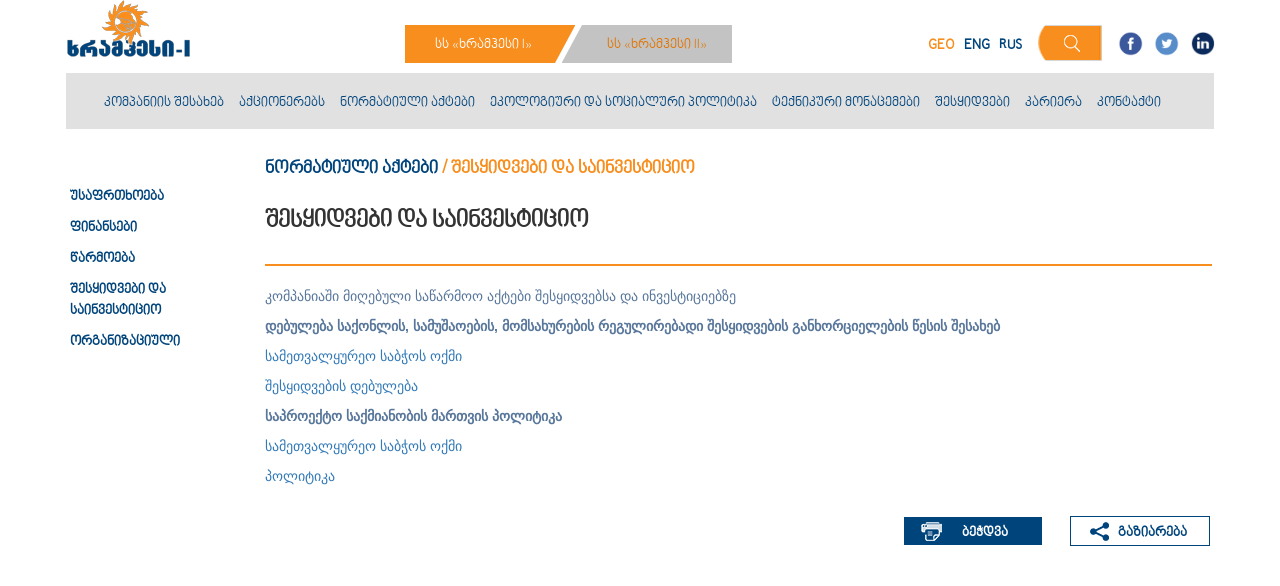

--- FILE ---
content_type: text/html; charset=UTF-8
request_url: http://khramhesi.ge/ka/x1/page/sheskidvebi%20da%20sainvesticio
body_size: 5101
content:



<!DOCTYPE html>

<html>

  <head>

    <link rel="icon" href="http://khramhesi.ge/Templates/default/assets/libs/images/favicon.png" type="image/x-icon" sizes="16x16">

    <link rel="shortcut icon" href="http://khramhesi.ge/Templates/default/assets/libs/images/favicon.png" type="image/x-icon" sizes="16x16"> 

    <meta name="csrf_token" content="om5xG3sFNaba1BWBGJuKFd4MT6elCSf67JTsf0F8">

    <title>შესყიდვები და საინვესტიციო | ხრამჰესი</title>

    <meta charset="utf-8">

    <meta name="title" content="ხრამჰესი" />

    <meta name="keywords" content="&lt;p&gt;ხრამჰესი&nbsp;&lt;/p&gt;
" />

    <meta name="description" content="&laquo;ხრამჰესი I&raquo; არის მაღალმთიანი ელექტროსადგური, ხრამჰესი " />



    <meta property="og:title" content="ხრამჰესი" >

    <meta property="og:type" content="website"/>

    <meta property="og:image" content="http://khramhesi.ge/Uploads/images/logo1.png"/>

    <meta property="og:description" content="ხრამჰესი&nbsp;
"/>

    <meta property="og:site_name" content="" />

    <meta property="og:url" content="" />



    <meta name="viewport" content="width=device-width, initial-scale=1.0" />

      

    <link rel="stylesheet" type="text/css" href="http://khramhesi.ge/Templates/default/assets/stylesheets/fonts.css">

    <link href="http://khramhesi.ge/Templates/default/assets/stylesheets/bootstrap.min.css" rel="stylesheet">

    <link rel="stylesheet" type="text/css" href="http://khramhesi.ge/Templates/default/assets/libs/css/bootstrap.css">

    <link rel="stylesheet" type="text/css" href="http://khramhesi.ge/Templates/default/assets/libs/css/main.css">

    <link rel="stylesheet" type="text/css" href="http://khramhesi.ge/Templates/default/assets/libs/css/header_style.css">

    <link rel="stylesheet" type="text/css" href="http://khramhesi.ge/Templates/default/assets/libs/css/footer_style.css">

    <link rel="stylesheet" type="text/css" href="http://khramhesi.ge/Templates/default/assets/libs/css/responsive.css">

    <link rel="stylesheet" href="http://khramhesi.ge/Templates/default/assets/stylesheets/sweetalert.css">
    

    


    <style>

    /** Generated by FG **/

    @font-face {

      font-family: 'Conv_bpg_nino_mtavruli_normal';

      src: url('http://khramhesi.ge/Templates/default/assets/fonts/bpg-nino-mtavruli-webfont.eot');

      src: local('☺'), 

      url('http://khramhesi.ge/Templates/default/assets/fonts/bpg-nino-mtavruli-webfont.woff') format('woff'), 

      url('http://khramhesi.ge/Templates/default/assets/fonts/bpg-nino-mtavruli-webfont.ttf') format('truetype'), 

      url('http://khramhesi.ge/Templates/default/assets/fonts/bpg-nino-mtavruli-webfont.svg') format('svg');

      font-weight: normal;

      font-style: normal;

    }

    @font-face {

      font-family: 'Conv_bpg_arial_2009';

      src: url('http://khramhesi.ge/Templates/default/assets/fonts/bpg-arial-webfont.eot');

      src: local('☺'), 

      url('http://khramhesi.ge/Templates/default/assets/fonts/bpg-arial-webfont.woff') format('woff'), 

      url('http://khramhesi.ge/Templates/default/assets/fonts/bpg-arial-webfont.ttf') format('truetype'), 

      url('http://khramhesi.ge/Templates/default/assets/fonts/bpg-arial-webfont.svg') format('svg');

      font-weight: normal;

      font-style: normal;

    }

    #ContentP ul {
      color: #58779b;
      list-style-type: initial;
    }
    
    #ContentP li {
      color: #58779b;
      list-style-type: initial;
    }

    </style>

    <script src="https://ajax.googleapis.com/ajax/libs/jquery/1.12.0/jquery.min.js"></script>

    <script>

    $(document).ready(function(){

        $("#flip").click(function(){

            $("#panel").slideToggle("fast");

        });

    });

    </script>

  
	<style>
.main h4{
	font-family: 'BPG Nino Mtavruli';
}
.tender-box{
	
	font-family: 'BPG Nino Mtavruli';
}
</style>

    
    
    <style>

    .page-title { font-family: 'BPG Nino Mtavruli'!important; font-weight: bold; }

    .xr2 { color: #E07503!important; }

    .left_menu h5 {
      color: #00447C;
      font-family: 'BPG Nino Mtavruli';
      font-size: 14px;
      font-weight: bold;
    }

    </style>     

    

    


</head>

<body>

<script>
  (function(i,s,o,g,r,a,m){i['GoogleAnalyticsObject']=r;i[r]=i[r]||function(){
  (i[r].q=i[r].q||[]).push(arguments)},i[r].l=1*new Date();a=s.createElement(o),
  m=s.getElementsByTagName(o)[0];a.async=1;a.src=g;m.parentNode.insertBefore(a,m)
  })(window,document,'script','https://www.google-analytics.com/analytics.js','ga');
  ga('create', 'UA-78070330-1', 'auto');
  ga('send', 'pageview');
</script>


<header>

  <div class="container">

      <div class="col-md-3 col-sm-12">

        <a style="margin-left:-18px"href="http://khramhesi.ge">

          <img src="http://khramhesi.ge/Uploads/images/logo1.png" width="162" class="logo">

        </a>

      </div>

      <div class="col-md-5 col-sm-6   head_pos">

        <div class="x1x2">

          <a class="x1_a" href="http://khramhesi.ge/change/ka/x1" style="float: left; width: 190px;"><img class="xramhesi1"  src="http://khramhesi.ge/Templates/default/assets/libs/images/xramhesi1.png" ><span class="xr1"   style="color: #FFF!important;" > სს &laquo;ხრამჰესი I&raquo;</span></a>

          <a class="x2_a" href="http://khramhesi.ge/change/ka/x2" style="float: left; width: 172px;"><img class="xramhesi2"  src="http://khramhesi.ge/Templates/default/assets/libs/images/xramhesi2.png" ><span class="xr2"  > სს &laquo;ხრამჰესი II&raquo;</span></a>

        </div>

      </div>

      <div class="col-md-4 col-sm-6  head_pos head_bot">

        <a  style="color: #F78E1E;"  class="language_bar" href=" http://khramhesi.ge/ka/x1/page/sheskidvebi%20da%20sainvesticio ">GEO</a>

        <a  class="language_bar" href=" http://khramhesi.ge/en/x1/page/sheskidvebi%20da%20sainvesticio ">ENG</a>

        <a  class="language_bar" href=" http://khramhesi.ge/ru/x1/page/sheskidvebi%20da%20sainvesticio ">RUS</a>



        <a id="flip" href="#"><img class="search"src="http://khramhesi.ge/Templates/default/assets/libs/images/search.png"></a>

        <a  class="soc_icons" href="https://www.facebook.com/sharer/sharer.php?u=http://khramhesi.ge" width="25" height="25" target="_blank">

        <img src="http://khramhesi.ge/Templates/default/assets/libs/images/f.png"  width="25" height="25"></a>

        <a class="soc_icons" href="https://twitter.com/intent/tweet?url=http://khramhesi.ge" target="_blank"><img src="http://khramhesi.ge/Templates/default/assets/libs/images/tw.png" width="25" height="25"></a>

        <a class="soc_icons" href="https://www.linkedin.com/shareArticle?mini=true&url=http://khramhesi.ge&summary=ხრამჰესი&source=LinkedIn" target="_blank"><img src="http://khramhesi.ge/Templates/default/assets/libs/images/in.png"  width="25" height="25"></a>

      </div>



    </div>



  </div>



<form method="POST" action="http://khramhesi.ge/ka/x1/search">

  <input type="hidden" name="_token" value="om5xG3sFNaba1BWBGJuKFd4MT6elCSf67JTsf0F8">

  <div class="sear"id="panel">

    <input type="text" name="search" class="search_in">

    <input type="submit" id="submit" value="ძებნა" class="search_butt">

  </div>

</form>

</header>





    




 



<nav class="navbar navbar-default navbar_width menu_padd"  style="margin-top: 10px;" >

  <div class="container-fluid">

    <div class="navbar-header">

      <button type="button" class="navbar-toggle" data-toggle="collapse" data-target="#myNavbar">

        <span class="icon-bar"></span>

        <span class="icon-bar"></span>

        <span class="icon-bar"></span>                        

      </button>

    </div>

    <div class="collapse navbar-collapse" id="myNavbar">

    <center>

      <ul class="nav navbar-nav">

          
          <li class="dropdown">

            <a class="dropdown-toggle"  href="http://khramhesi.ge/ka/x1"  >კომპანიის შესახებ</a>

            
            <ul class="dropdown-menu">

              							    <li>

                <a href="http://khramhesi.ge/ka/x1/page/saqmianoba"  >საქმიანობა</a>

              </li>
				              							    <li>

                <a href="http://khramhesi.ge/ka/x1/page/strategia"  >სტრატეგია</a>

              </li>
				              							    <li>

                <a href="http://khramhesi.ge/ka/x1/page/istoria"  >ისტორია</a>

              </li>
				              							    <li>

                <a href="http://khramhesi.ge/ka/x1/page/xelmdzgvaneloba"  >ხელმძღვანელობა</a>

              </li>
				              			           
			              			           
			              			           
			              
            </ul>

            
          </li>

          
          <li class="dropdown">

            <a class="dropdown-toggle"  href="http://khramhesi.ge/ka/x1/page/saaqcio-kapitali"  >აქციონერებს</a>

            
            <ul class="dropdown-menu">

              							    <li>

                <a href="http://khramhesi.ge/ka/x1/page/saaqcio-kapitali"  >სააქციო კაპიტალი</a>

              </li>
				              							    <li>

                <a href="http://khramhesi.ge/ka/x1/page/finansuri-informacia"  >ფინანსური ინფორმაცია</a>

              </li>
				              							    <li>

                <a href="http://khramhesi.ge/ka/x1/page/Non-core assets"  >არაპროფილური აქტივები</a>

              </li>
				              							    <li>

                <a href="http://khramhesi.ge/ka/x1/page/kompaniis-registratori"  >კომპანიის რეგისტრატორი</a>

              </li>
				              							    <li>

                <a href="http://khramhesi.ge/ka/x1/page/kompaniis-auditori"  >კომპანიის აუდიტორი</a>

              </li>
				              
            </ul>

            
          </li>

          
          <li class="dropdown">

            <a class="dropdown-toggle"  href="http://khramhesi.ge/ka/x1"  >ნორმატიული აქტები</a>

            
            <ul class="dropdown-menu">

              							    <li>

                <a href="http://khramhesi.ge/ka/x1/page/usafrtxoeba"  >უსაფრთხოება</a>

              </li>
				              							    <li>

                <a href="http://khramhesi.ge/ka/x1/page/finansebi"  >ფინანსები</a>

              </li>
				              							    <li>

                <a href="http://khramhesi.ge/ka/x1/page/carmoeba"  >წარმოება</a>

              </li>
				              							    <li>

                <a href="http://khramhesi.ge/ka/x1/page/sheskidvebi da sainvesticio"  >შესყიდვები და საინვესტიციო</a>

              </li>
				              							    <li>

                <a href="http://khramhesi.ge/ka/x1/page/organizaciuli"  >ორგანიზაციული</a>

              </li>
				              
            </ul>

            
          </li>

          
          <li class="dropdown">

            <a class="dropdown-toggle"  href="http://khramhesi.ge/ka/x1/page/ekologiuri-menejmenti"  >ეკოლოგიური და სოციალური პოლიტიკა</a>

            
            <ul class="dropdown-menu">

              							    <li>

                <a href="http://khramhesi.ge/ka/x1/page/ekologiuri-menejmenti"  >ეკოლოგიური მენეჯმენტი</a>

              </li>
				              							    <li>

                <a href="http://khramhesi.ge/ka/x1/page/ekologiuri-usafrtxoeba"  >ეკოლოგიური უსაფრთხოება</a>

              </li>
				              							    <li>

                <a href="http://khramhesi.ge/ka/x1/page/qvelmoqmedeba"  >ქველმოქმედება</a>

              </li>
				              							    <li>

                <a href="http://khramhesi.ge/ka/x1/page/socialuri-politika"  >სოციალური პოლიტიკა</a>

              </li>
				              
            </ul>

            
          </li>

          
          <li class="dropdown">

            <a class="dropdown-toggle"  href="http://khramhesi.ge/ka/x1/main-equipment"  >ტექნიკური მონაცემები</a>

            
            <ul class="dropdown-menu">

              							    <li>

                <a href="http://khramhesi.ge/ka/x1/main-equipment"  >ძირითადი მოწყობილობა</a>

              </li>
				              							    <li>

                <a href="http://khramhesi.ge/ka/x1/page/statistika"  >სტატისტიკა</a>

              </li>
				              
            </ul>

            
          </li>

          
          <li class="dropdown">

            <a class="dropdown-toggle"  href="http://khramhesi.ge/ka/x1/procurements/1"  >შესყიდვები</a>

            
            <ul class="dropdown-menu">

              							    <li>

                <a href="http://khramhesi.ge/ka/x1/tender"  >ანონსირება</a>

              </li>
				              							    <li>

                <a href="http://khramhesi.ge/ka/x1/procurements/1"  >განცხადებები</a>

              </li>
				              							    <li>

                <a href="http://khramhesi.ge/ka/x1/procurements/3"  >შედეგები</a>

              </li>
				              
            </ul>

            
          </li>

          
          <li class="dropdown">

            <a class="dropdown-toggle"  href="http://khramhesi.ge/ka/x1/career"  >კარიერა</a>

            
          </li>

          
          <li class="dropdown">

            <a class="dropdown-toggle"  href="http://khramhesi.ge/ka/x1/contact"  >კონტაქტი</a>

            
          </li>

          
      </ul>

      </center>

    </div>

  </div>

</nav>



<div class="container main"> 



  
<div class="row ">
		<div class="col-md-2 col-sm-2 left_menu">

              							<p><a href="http://khramhesi.ge/ka/x1/page/usafrtxoeba"  >უსაფრთხოება</a></p>
			              							<p><a href="http://khramhesi.ge/ka/x1/page/finansebi"  >ფინანსები</a></p>
			              							<p><a href="http://khramhesi.ge/ka/x1/page/carmoeba"  >წარმოება</a></p>
			              							<p><a href="http://khramhesi.ge/ka/x1/page/sheskidvebi da sainvesticio"  >შესყიდვები და საინვესტიციო</a></p>
			              							<p><a href="http://khramhesi.ge/ka/x1/page/organizaciuli"  >ორგანიზაციული</a></p>
			              
		</div>
		<div class="col-md-10 col-sm-10">

			<h4><a href="http://khramhesi.ge/ka/x1" style="color: #00447c; text-decoration: none!important;">ნორმატიული აქტები</a>

           / <span>შესყიდვები და საინვესტიციო</span></h4>

            			<div class="row">  
            			
            	
				<div class="col-md-12">

					<h3 class="page-title">შესყიდვები და საინვესტიციო</h3>

				</div>

				<div class="col-md-12"><hr class="about_hr"></div>

				<div class="col-md-12">

				<div id="ContentP"><p>კომპანიაში მიღებული საწარმოო აქტები შესყიდვებსა და ინვესტიციებზე</p>

<p><strong>დებულება საქონლის, სამუშაოების, მომსახურების რეგულირებადი შესყიდვების განხორციელების წესის შესახებ</strong></p>

<p><a href="/Templates/default/assets/ckfinder/userfiles/files/%D0%A5%D1%80%D0%B0%D0%BC%D0%B8%201_%D0%9F%D1%80%D0%BE%D1%82%D0%BE%D0%BA%D0%BE%D0%BB%20%E2%84%965_%D0%9D%D0%A1_(09_04_2024).pdf" target="_blank">სამეთვალყურეო საბჭოს ოქმი</a></p>

<p><a href="/Templates/default/assets/ckfinder/userfiles/files/%D0%A5%D1%80%D0%B0%D0%BC%D0%B8%201_%D0%9F%D0%BE%D0%BB%D0%BE%D0%B6%D0%B5%D0%BD%D0%B8%D0%B5%20%D0%BE%20%D0%B7%D0%B0%D0%BA%D1%83%D0%BF%D0%BA%D0%B0%D1%85.pdf" target="_blank">შესყიდვების დებულება</a></p>

<p><strong>საპროექტო საქმიანობის მართვის პოლიტიკა</strong></p>

<p><a href="/Templates/default/assets/ckfinder/userfiles/files/%D0%A5%D1%80%D0%B0%D0%BC%D0%B8%201_%D0%9F%D1%80%D0%BE%D1%82%D0%BE%D0%BA%D0%BE%D0%BB%20%E2%84%968_%D0%9D%D0%A1_(29_05_2024).pdf" target="_blank">სამეთვალყურეო საბჭოს ოქმი</a></p>

<p><a href="/Templates/default/assets/ckfinder/userfiles/files/%D0%9F%D1%80%D0%B8%D0%BB%D0%BE%D0%B6%D0%B5%D0%BD%D0%B8%D0%B5_%E2%84%961_(%D0%9F%D0%BE%D0%BB%D0%B8%D1%82%D0%B8%D0%BA%D0%B0_%D0%A3%D0%9F%D0%94_%D0%A51_%D0%B2%D0%B5%D1%807).pdf" target="_blank">პოლიტიკა</a></p>
</div>
				
					
				</div>

				<style>
				.input-group{
					width:100%;
					margin-bottom:15px;
				}
				#ContentP img { width: 100%!important; height: auto!important; }
				</style>
				<div class="col-md-12">

					<form method="post" class="form_about">

						

				     			<img class="print_img"src="http://khramhesi.ge/Templates/default/assets/libs/images/print.png">

								<input type="button" name="" value="ბეჭდვა" class="print" onClick="javascript:window.print()">



								<div class="dropdown">

										  <img class="share_img"src="http://khramhesi.ge/Templates/default/assets/libs/images/share.png">

											<input type="submit" name="" value="გაზიარება" class="share menu_class">

										  <div class="dropdown-content">

								    

									    	<p class="fb-share-button" data-href="http://khramhesi.ge/ka/x1/page/sheskidvebi da sainvesticio" data-layout="button" data-mobile-iframe="true"></p>

									    	<p><a href="https://twitter.com/share" class="twitter-share-button">Tweet</a></p>

									    	<p>

												<script src="//platform.linkedin.com/in.js" type="text/javascript"> lang: en_US</script>

												<script type="IN/Share"></script>

											</p>



									    	

								  </div>

								</div>

					</form>

				</div>
			</div>

		</div>

	</div>




</div>



<footer>

    <div class="container footer_cont">

      <div class="row">



          
          <div class="col-md-3 foot_menu">

            <h5><a  href="http://khramhesi.ge/ka/x1"  >კომპანიის შესახებ</a></h5>

            
              
              <p>

                <a href="http://khramhesi.ge/ka/x1/page/saqmianoba"  >საქმიანობა</a>

              </p>

              
              <p>

                <a href="http://khramhesi.ge/ka/x1/page/strategia"  >სტრატეგია</a>

              </p>

              
              <p>

                <a href="http://khramhesi.ge/ka/x1/page/istoria"  >ისტორია</a>

              </p>

              
              <p>

                <a href="http://khramhesi.ge/ka/x1/page/xelmdzgvaneloba"  >ხელმძღვანელობა</a>

              </p>

              
              <p>

                <a href="http://khramhesi.ge/ka/x1/page/login"  >ავტორიზაცია</a>

              </p>

              
              <p>

                <a href="http://khramhesi.ge/ka/x1/page/register"  >რეგისტრაცია</a>

              </p>

              
              <p>

                <a href="http://khramhesi.ge/ka/x1/page/forgot"  >პაროლის აღდგენა</a>

              </p>

              
            
            
          </div>

          
          <div class="col-md-3 foot_menu">

            <h5><a  href="http://khramhesi.ge/ka/x1/page/saaqcio-kapitali"  >აქციონერებს</a></h5>

            
              
              <p>

                <a href="http://khramhesi.ge/ka/x1/page/saaqcio-kapitali"  >სააქციო კაპიტალი</a>

              </p>

              
              <p>

                <a href="http://khramhesi.ge/ka/x1/page/finansuri-informacia"  >ფინანსური ინფორმაცია</a>

              </p>

              
              <p>

                <a href="http://khramhesi.ge/ka/x1/page/Non-core assets"  >არაპროფილური აქტივები</a>

              </p>

              
              <p>

                <a href="http://khramhesi.ge/ka/x1/page/kompaniis-registratori"  >კომპანიის რეგისტრატორი</a>

              </p>

              
              <p>

                <a href="http://khramhesi.ge/ka/x1/page/kompaniis-auditori"  >კომპანიის აუდიტორი</a>

              </p>

              
            
            
          </div>

          
          <div class="col-md-3 foot_menu">

            <h5><a  href="http://khramhesi.ge/ka/x1"  >ნორმატიული აქტები</a></h5>

            
              
              <p>

                <a href="http://khramhesi.ge/ka/x1/page/usafrtxoeba"  >უსაფრთხოება</a>

              </p>

              
              <p>

                <a href="http://khramhesi.ge/ka/x1/page/finansebi"  >ფინანსები</a>

              </p>

              
              <p>

                <a href="http://khramhesi.ge/ka/x1/page/carmoeba"  >წარმოება</a>

              </p>

              
              <p>

                <a href="http://khramhesi.ge/ka/x1/page/sheskidvebi da sainvesticio"  >შესყიდვები და საინვესტიციო</a>

              </p>

              
              <p>

                <a href="http://khramhesi.ge/ka/x1/page/organizaciuli"  >ორგანიზაციული</a>

              </p>

              
            
            
          </div>

          
          <div class="col-md-3 foot_menu">

            <h5><a  href="http://khramhesi.ge/ka/x1/page/ekologiuri-menejmenti"  >ეკოლოგიური და სოციალური პოლიტიკა</a></h5>

            
              
              <p>

                <a href="http://khramhesi.ge/ka/x1/page/ekologiuri-menejmenti"  >ეკოლოგიური მენეჯმენტი</a>

              </p>

              
              <p>

                <a href="http://khramhesi.ge/ka/x1/page/ekologiuri-usafrtxoeba"  >ეკოლოგიური უსაფრთხოება</a>

              </p>

              
              <p>

                <a href="http://khramhesi.ge/ka/x1/page/qvelmoqmedeba"  >ქველმოქმედება</a>

              </p>

              
              <p>

                <a href="http://khramhesi.ge/ka/x1/page/socialuri-politika"  >სოციალური პოლიტიკა</a>

              </p>

              
            
            
          </div>

          
          <div class="col-md-3 foot_menu">

            <h5><a  href="http://khramhesi.ge/ka/x1/main-equipment"  >ტექნიკური მონაცემები</a></h5>

            
              
              <p>

                <a href="http://khramhesi.ge/ka/x1/main-equipment"  >ძირითადი მოწყობილობა</a>

              </p>

              
              <p>

                <a href="http://khramhesi.ge/ka/x1/page/statistika"  >სტატისტიკა</a>

              </p>

              
            
            
          </div>

          
          <div class="col-md-3 foot_menu">

            <h5><a  href="http://khramhesi.ge/ka/x1/procurements/1"  >შესყიდვები</a></h5>

            
              
              <p>

                <a href="http://khramhesi.ge/ka/x1/tender"  >ანონსირება</a>

              </p>

              
              <p>

                <a href="http://khramhesi.ge/ka/x1/procurements/1"  >განცხადებები</a>

              </p>

              
              <p>

                <a href="http://khramhesi.ge/ka/x1/procurements/3"  >შედეგები</a>

              </p>

              
            
            
          </div>

          
          <div class="col-md-3 foot_menu">

            <h5><a  href="http://khramhesi.ge/ka/x1/career"  >კარიერა</a></h5>

            
            
          </div>

          
          <div class="col-md-3 foot_menu">

            <h5><a  href="http://khramhesi.ge/ka/x1/contact"  >კონტაქტი</a></h5>

            
            
            <p>

            <p><strong>მისამართი:&nbsp;</strong>&nbsp;&nbsp;&nbsp;საქართველო,&nbsp;თბილისი, 0171,&nbsp;ა. აფაქიძის ქ. 7<br />
<strong>ტელეფონი:</strong>&nbsp;&nbsp;&nbsp;&nbsp;+995 (322) 330829<br />
<strong>ფაქსი:&nbsp;</strong>&nbsp;&nbsp;&nbsp;&nbsp;&nbsp;&nbsp;&nbsp;&nbsp;&nbsp;&nbsp;&nbsp;&nbsp;&nbsp;+995 (322) 212969<br />
&nbsp;</p>

<p>&nbsp;</p>


            </p>

            
          </div>

          
        <div class="col-md-6"></div>



      </div>



      <div class="row" style="margin-bottom: 10px;">

        <div class="col-md-6" style="height: 22px; text-align: left;">

          <a style="cursor: pointer; color: #F78E1E; font-size: 20px; font-family: 'Arial';">© </a><span style="font-family: 'Arial'; font-size: 13px; color: #00447C; position: relative; top: -2px; cursor: pointer;"> 2016 | Privacy Policy</span>

        </div>

        <div class="col-md-6" style="height: 22px; text-align: right;">

          <span style="font-family: 'Arial'; font-size: 13px; color: #00447C; position: relative; top: 0px; cursor: pointer;">CREATED BY - </span><a href="http://lemons.ge/" target="_blank" style="cursor: pointer; color: #F78E1E; font-size: 15px; font-family: 'Arial';">LEMONS</a>

        </div>

      </div>

      <div class="row" style="margin-bottom: 0px;">

        <div class="col-md-12">

          <a href="" target="_blank" style="color: #00447C;"><span><img src="http://khramhesi.ge/Templates/default/assets/libs/images/f-icon.png" style="position: relative; top: -2px; left: -2px;">  Photos by Ragulin Vitaly, PJSC Inter RAO </span></a>

        </div>

      </div>

    </div>



</footer>





<div id="fb-root"></div>

<script>(function(d, s, id) {

  var js, fjs = d.getElementsByTagName(s)[0];

  if (d.getElementById(id)) return;

  js = d.createElement(s); js.id = id;

  js.src = "//connect.facebook.net/en_US/sdk.js#xfbml=1&version=v2.6";

  fjs.parentNode.insertBefore(js, fjs);

}(document, 'script', 'facebook-jssdk'));</script>











<script>!function(d,s,id){var js,fjs=d.getElementsByTagName(s)[0],p=/^http:/.test(d.location)?'http':'https';

if(!d.getElementById(id)){js=d.createElement(s);js.id=id;js.src=p+'://platform.twitter.com/widgets.js';fjs.parentNode.insertBefore(js,fjs);}}(document, 'script', 'twitter-wjs');

</script>



<script src="https://ajax.googleapis.com/ajax/libs/jquery/1.12.0/jquery.min.js"></script>



<script src="http://khramhesi.ge/Templates/default/assets/libs/js/bootstrap.min.js"></script>

<script src="http://khramhesi.ge/Templates/default/assets/javascripts/sweetalert.min.js"></script>


</body>

</html>

--- FILE ---
content_type: text/css
request_url: http://khramhesi.ge/Templates/default/assets/stylesheets/fonts.css
body_size: 762
content:
/* latin */
@font-face {
  font-family: 'Raleway';
  font-style: normal;
  font-weight: 400;
  src: local('Raleway'), url(../fonts/0dTEPzkLWceF7z0koJaX1A.woff2) format('woff2');
  unicode-range: U+0000-00FF, U+0131, U+0152-0153, U+02C6, U+02DA, U+02DC, U+2000-206F, U+2074, U+20AC, U+2212, U+2215, U+E0FF, U+EFFD, U+F000;
}
/* latin */
@font-face {
  font-family: 'Raleway';
  font-style: normal;
  font-weight: 700;
  src: local('Raleway Bold'), local('Raleway-Bold'), url(../fonts/JbtMzqLaYbbbCL9X6EvaI_k_vArhqVIZ0nv9q090hN8.woff2) format('woff2');
  unicode-range: U+0000-00FF, U+0131, U+0152-0153, U+02C6, U+02DA, U+02DC, U+2000-206F, U+2074, U+20AC, U+2212, U+2215, U+E0FF, U+EFFD, U+F000;
}
/* latin-ext */
@font-face {
  font-family: 'Lato';
  font-style: normal;
  font-weight: 100;
  src: local('Lato Hairline'), local('Lato-Hairline'), url(../fonts/eFRpvGLEW31oiexbYNx7Y_esZW2xOQ-xsNqO47m55DA.woff2) format('woff2');
  unicode-range: U+0100-024F, U+1E00-1EFF, U+20A0-20AB, U+20AD-20CF, U+2C60-2C7F, U+A720-A7FF;
}
/* latin */
@font-face {
  font-family: 'Lato';
  font-style: normal;
  font-weight: 100;
  src: local('Lato Hairline'), local('Lato-Hairline'), url(../fonts/GtRkRNTnri0g82CjKnEB0Q.woff2) format('woff2');
  unicode-range: U+0000-00FF, U+0131, U+0152-0153, U+02C6, U+02DA, U+02DC, U+2000-206F, U+2074, U+20AC, U+2212, U+2215, U+E0FF, U+EFFD, U+F000;
}
@font-face {
  font-family: "BPG_Mrgvlovani_Caps_2010";
  src:url('../fonts/BPG_Mrgvlovani_Caps_2010.ttf');
}
@font-face {
  font-family: 'BPG_Mrgvlovani_Caps_2010';
  src: url('../fonts/BPG_Mrgvlovani_Caps_2010.eot');
  src: url('../fonts/BPG_Mrgvlovani_Caps_2010.eot?#iefix') format('embedded-opentype'),
  src: url('../fonts/BPG_Mrgvlovani_Caps_2010.otf') format('truetype'),
  src: url('../fonts/BPG_Mrgvlovani_Caps_2010.ttf') format('truetype'),
  font-weight: normal;
  font-style: normal;
}
@font-face {
  font-family: 'BPG Nino Mtavruli Bold';
  src: url('../fonts/bpg-nino-mtavruli-bold-webfont.eot'); /* IE9 Compat Modes */
  src: url('../fonts/bpg-nino-mtavruli-bold-webfont.eot?#iefix') format('embedded-opentype'), /* IE6-IE8 */
       url('../fonts/bpg-nino-mtavruli-bold-webfont.woff2') format('woff2'), /* Super Modern Browsers */
       url('../fonts/bpg-nino-mtavruli-bold-webfont.woff') format('woff'), /* Pretty Modern Browsers */
       url('../fonts/bpg-nino-mtavruli-bold-webfont.ttf') format('truetype'), /* Safari, Android, iOS */
       url('../fonts/bpg-nino-mtavruli-bold-webfont.svg#bpg_nino_mtavrulibold') format('svg'); /* Legacy iOS */
}
@font-face {
    font-family: 'BPG Arial';
    src: url('../fonts/bpg-arial-webfont.eot'); /* IE9 Compat Modes */
    src: url('../fonts/bpg-arial-webfont.eot?#iefix') format('embedded-opentype'), /* IE6-IE8 */
    url('../fonts/bpg-arial-webfont.woff2') format('woff2'), /* Super Modern Browsers */
    url('../fonts/bpg-arial-webfont.woff') format('woff'), /* Pretty Modern Browsers */
    url('../fonts/bpg-arial-webfont.ttf') format('truetype'), /* Safari, Android, iOS */
    url('../fonts/bpg-arial-webfont.svg#bpg_arialregular') format('svg'); /* Legacy iOS */
}

--- FILE ---
content_type: text/css
request_url: http://khramhesi.ge/Templates/default/assets/libs/css/main.css
body_size: 2574
content:
@font-face {
	font-family: 'BPG Nino Mtavruli';
	src: url('../../fonts/bpg-nino-mtavruli-webfont.eot'); /* IE9 Compat Modes */
	src: url('../../fonts/bpg-nino-mtavruli-webfont.eot?#iefix') format('embedded-opentype'), /* IE6-IE8 */
	url('../../fonts/bpg-nino-mtavruli-webfont.woff2') format('woff2'), /* Super Modern Browsers */
	url('../../fonts/bpg-nino-mtavruli-webfont.woff') format('woff'), /* Pretty Modern Browsers */
	url('../../fonts/bpg-nino-mtavruli-webfont.ttf') format('truetype'), /* Safari, Android, iOS */
	url('../../fonts/bpg-nino-mtavruli-webfont.svg#bpg_nino_mtavruliregular') format('svg'); /* Legacy iOS */
}
@font-face {
	font-family: 'BPG Arial';
	src: url('../../fonts/bpg-arial-webfont.eot'); /* IE9 Compat Modes */
	src: url('../../fonts/bpg-arial-webfont.eot?#iefix') format('embedded-opentype'), /* IE6-IE8 */
	url('../../fonts/bpg-arial-webfont.woff2') format('woff2'), /* Super Modern Browsers */
	url('../../fonts/bpg-arial-webfont.woff') format('woff'), /* Pretty Modern Browsers */
	url('../../fonts/bpg-arial-webfont.ttf') format('truetype'), /* Safari, Android, iOS */
	url('../../fonts/bpg-arial-webfont.svg#bpg_arialregular') format('svg'); /* Legacy iOS */
}

.main{
	padding-bottom: 100px;
	    min-height: 404px;
}

.main h4{
	font-weight: bold;
	color: #f78e1e
}

.main p, .colorG{
	color: #58779b;
}


/* კომპანიის შესახებ */

.about_main {
	max-width:1200px;
	padding-bottom: 100px
}

.about_main h4{
	font-family: 'BPG Nino Mtavruli';
	font-weight: bold;
	color: #00447c;
}

.about_main h4 span{
	color: #f78e1e
}

.about_main h3{
	font-family: 'BPG Nino Mtavruli';
	font-weight: bold;
	color: #00447c;
	padding-top:20px;
}

.about_hr{
	border: 1px solid #F78E1E;
    width: 100%;
}

.about_main p{
	font-family: 'Conv_bpg_arial_2009';
	color: #58779b;
	font-weight: bold;
	padding-left: 14px;
}
.left_menu{
	    margin-top: 37px;
}

.left_menu   a {
	font-family: 'BPG Nino Mtavruli';
	font-weight: bold;
	color: #00447c;
}

.left_menu a:hover{
	text-decoration: none;
	color: #F78E1E
}
.left_menu a:active{
	text-decoration: none;
	color: #F78E1E
}
.left_menu a:focus{
	text-decoration: none;
	color: #F78E1E
}

.print{
    border: 1px solid;
    background-color: #00447C;
    padding-left: 30px;
    color: #fff;
    width: 140px;
    height: 30px;
    font-family: 'BPG Nino Mtavruli';
	font-weight: bold;
	padding-top: 5px;
}

.print_img{
	position: relative;
    left: 43px;
    top: -2px;
}

.share{
    border: 1px solid;
    background-color: #fff;
    padding-left: 30px;
    color: #00447C;
    width: 140px;
    height: 30px;
    font-family: 'BPG Nino Mtavruli';
	font-weight: bold;
	padding-top: 5px;
}

.share_img{
	position: relative;
    left: 43px;
    top: -2px;
}

textarea:focus, input:focus{
    outline: none;
}

.form_about{
	text-align: right;
	    margin-top: 20px;
}
/* კომპანიის შესახებ */

/* კონტაქტო */
.contact_main{
	max-width: 1200px;
	padding-bottom: 100px;
	    padding-left: 34px;
}
.contact_main{
	font-family: 'BPG Nino Mtavruli';
	color: #00447c;
}
.contact_main span{
	color: #f78e1e;
	
	font-weight: bold;
}

.hot_line{
	 padding-top: 25px;

}
.hot_line p{
	font-family: 'BPG Nino Mtavruli';
	color: #f78e1e;
	font-weight: bold
}

.first_con{
	padding-top: 20px;
}

.contact_print{
	    background-color: #00447C;
    padding-left: 30px;
    color: #fff;
    width: 140px;
    height: 30px;
    margin-left: -23px;
    border: 1px solid #00447C;
    font-family: 'BPG Nino Mtavruli';
    font-weight: bold;
    padding-top: 5px;
    margin-bottom: 9px;
}


.print_img_cont{
	position: relative;
    left: 26px;
    top: -1px;
}

.share_img_contact{
	position: relative;
    left: 22px;
    top: -2px;
}

.share_contact{
	    border: 1px solid;
    background-color: #fff;
    padding-left: 30px;
    color: #00447C;
    width: 140px;
    height: 30px;
    font-family: 'BPG Nino Mtavruli';
    margin-left: -21px;
    font-weight: bold;
    padding-top: 5px;
}

.first-col-cont{
	    padding-bottom: 25px;
}
/* კონტაქტი */


/* მონაცემები და სტატისტიკა */
	.data_main{
		max-width: 1200px;
		   padding-bottom: 100px;
	}


	.circle{
		border:1px solid;
		width: 70px;
		height: 70px;
		border-radius: 35px;
		border:1px solid #c3c3c3;
		    margin-top: -41px;
	}
	.vr{
		width: 1px;
		border:1px dotted #c3c3c3;
		height: 100px;
		margin-left: 34px;
	}
	.hr{
		border: 1px dotted #c3c3c3;
    width: 100px;
    position: relative;
        top: 14px;	
        left: 54px;}

	.data_main p{
		font-family: 'Conv_bpg_arial_2009';
	color: #58779b;
	font-weight: bold;
	padding-left: 14px;

	}

	.year{
		    padding-top: 23px;
    margin-left: 5px;
	}

	.data_main h3{
		font-family: 'BPG Nino Mtavruli';
		font-weight: bold;
		color: #00447c;
	}
	.up_row{
		padding-bottom: 40px;

	}
/* მონაცემები და სტატისტიკა */


/* შესყიდვები */
	.main_purchase{
		max-width: 1200px;
		padding-bottom: 100px;
	}

	.main_purchase h3{
		font-family: 'BPG Nino Mtavruli';
		font-weight: bold;
		color: #00447c;
	}
	.image_row{
		padding-top: 40px;
	}
	.purchase_first_hr{
		border: 1px solid #E1E1E1;
	    width: 100%;
	    position: relative;
	    top: -10px;
	    display: inline-block;
	}

	.aft_title_text p{
		font-family: 'BPG Nino Mtavruli';
		font-weight: bold;
		color: #00447c;

	}

	.purchase_first_hr_orange{
		border: 1px solid #F78E1E;
	    width: 100%;
	    position: relative;
	    top: -10px;
	    display: inline-block;
	}

	.excel p{
		text-align: right;
	}

	.diff{
		    padding-bottom: 20px;
	}
	li
	{
	    list-style-type: none;
	}
	.main_purchase h5{
	font-family: 'BPG Nino Mtavruli';
	font-weight: bold;
	color: #00447c;
	 padding-top: 35px;

}
/* შესყიდვები */


/* dropdown hover */

.sidebar-nav {
    padding: 9px 0;
}

.dropdown-menu .sub-menu {
    left: 100%;
    position: absolute;
    top: 0;
    visibility: hidden;
    margin-top: -1px;
}

.dropdown-menu li:hover .sub-menu {
    visibility: visible;
}

.dropdown:hover .dropdown-menu {
    display: block;
}

.nav-tabs .dropdown-menu, .nav-pills .dropdown-menu, .navbar .dropdown-menu {
    margin-top: 0;
}

.navbar .sub-menu:before {
    border-bottom: 7px solid transparent;
    border-left: none;
    border-right: 7px solid rgba(0, 0, 0, 0.2);
    border-top: 7px solid transparent;
    left: -7px;
    top: 10px;
}
.navbar .sub-menu:after {
    border-top: 6px solid transparent;
    border-left: none;
    border-right: 6px solid #fff;
    border-bottom: 6px solid transparent;
    left: 10px;
    top: 11px;
    left: -6px;
}

/* dropdown hover */



.row2.first_con {
    font-family: 'BPG Arial';
    color: #58779b;
}

a:hover {
	color: #f78e1e;
}

.myfontStyle{
	font-family: 'BPG Nino Mtavruli';
	color:#696969;
	font-size:18px;
}

.textRight{
	text-align:right;
}

.recover_password{
	color:#f78e1e;
	margin-left:10px;
	cursor:pointer;
}

.register, .login, .registerSubmit, .recover_password_but{
	font-family: 'BPG Nino Mtavruli';
	color:#fff;
	background:#00447c;
	padding:10px 20px;
	font-size:18px;
	float:left;
}

.login, .registerSubmit, .recover_password_but{
	background:#f78e1e;
	float:right;
	border:0px;
}

.already_registered{
	color:#00447c;
	font-size:18px;
	font-family: 'BPG Nino Mtavruli';
	text-align:right;
}

.login_system{
	color:#f78e1e;
	border: 1px solid #f78e1e;
	padding:15px;
	padding-bottom:10px;
	margin-left:8px;
}

.mainbox{
	margin-top:20px;
}

.noPadding{
	padding:0px!important;
}
.noPaddingLeft{
	padding-left:0px!important;
}

h1.company{
	font-size:22px;
	color:#00447c;	
	font-family: 'BPG Nino Mtavruli';
	font-weight:bold;
}

.textRight{
	text-align:right;
}

.company_type{
	
}

.redBorder{
	border:1px solid red!important;
}

.tender-box{
	border:1px solid #f78e1e;
	overflow:hidden;
	color:#00447c;
	font-size:14px;	
	display:flex;
	margin-bottom:20px;
}

.tenderDate{
	color:#00447c;
}

.dateCount{
	color:#f78e1e!important;
	font-size:18px;
}

.tenderRightBorder{
	padding-top:10px;
	padding-bottom:5px;	
	border-right:10px solid #f78e1e;	
}

.tender_desc{
	display:block;
	padding-top:8px;
	margin:0px;
}

.lastBgTender{
	text-align:center;
	width:50px;
	display:flex;
	background:#f78e1e;
	padding:0px!important;
}

.arrowHtender{
	display:block;
	width:100%;
	position:relative;
	top:40%;
}
.arrowHtender img{
}

.news-arrow-previous-opacity, .news-arrow-previous, .news-arrow-next, .news-arrow-next-opacity{
	width:12px;
	display:block;
	height:16px;	
	border-radius:0px;
	background: url('../images/prevIcon.png')no-repeat;
	
	padding-bottom:20px;
}

.news-arrow-next, .news-arrow-next-opacity{
	background: url('../images/nextIcon.png')no-repeat;
}
.pagination span, .pagination a{
	background:#f78e1e!important;
	color:#fff!important;
	border-radius:0px!important;
	border:0px!important;
}

.pagination li{
	float:left;
	margin-right:10px!important;
}
.pagination a{
	font-weight:bold;
}

.clickForPopup{
	cursor:pointer;
	color:#00447c;
	font-size:18px;	
	font-family: 'BPG Nino Mtavruli';
	padding-right:30px;
	border-bottom:2px solid #f78e1e;
	margin-bottom:20px;
	float:right;
	background:url('../images/tenderNewsletter.png') right center no-repeat;
}

.clickForPopup:hover{	
	color:#f78e1e;
}

.downloadPdf{
	font-size:18px;	
	font-family: 'BPG Nino Mtavruli';
	float:right;
	color:#f78e1e;
	border:1px solid #f78e1e;
	padding:5px 8px 3px;
	margin-bottom:10px;
}

.noMargin{
	margin:0px !important;
}

.overlay{
	position:fixed;
	top:0;
	background:white;
	left:0;
	width:100%;
	height:100%;
	z-index:10000;
	opacity:0.8;
	display:none;
}

.popup{
	display:none;	
	font-family: 'BPG Nino Mtavruli';
	z-index:10001;
	border-radius:8px;
	border:5px solid #00447c;
	width:50%;
	top:30%;
	left:0;
	position:fixed;
	margin-left:25%;
	background:white;
}

.popup h1{
	color:#00447c;
	font-size:18px;
	margin-left:20px;
}

.newsletterForm{
	width:60%;
	margin:auto;
}

.newsletterForm .input-group{
	width:100%;
}

.subscribeSubmit{
	border:0px;
	color:white;
	padding:10px 35px 7px 15px;
	float:left;
	font-size:18px;
	background:#f78e1e url('../images/sendNewsl.png') right 13px center no-repeat;
}

.forMarginTop{
	margin-top:30px;
	margin-bottom:30px;
}

.closePopup{
	padding:10px 35px 7px 15px;
	float:right;
	border:0px;	
	font-size:18px;
	color:white;
	background:#00447c url('../images/closePopup.png') right 13px center no-repeat;
}

.tender-box .tender_desc{
	font-family:arial;
}

--- FILE ---
content_type: text/css
request_url: http://khramhesi.ge/Templates/default/assets/libs/css/header_style.css
body_size: 1099
content:
.header_width{
	max-width: 1200px;
}

.head_pos{
	padding-top: 25px;
	text-align: right;
}

.soc_icons{
	padding-left: 7px;
}

.search{
	padding-left: 12px;
	padding-right: 5px;
}

.language_bar{
	font-family: 'BPG Nino Mtavruli';
	color: #00447C;;
	top: 3px;
	position: relative;    font-weight: bold;
	font-size: 15px;
	padding-left: 5px;
}

.language_bar:hover{
	text-decoration: none;
	color: #F78E1E;
}

.xramhesi1{
	left: 15px;
	position: relative;
}

.soc{
	float: right;
	padding-top: 6px;
}

.navbar_width{
	max-width: 1148px;
	position: relative;
	margin-left:auto;
	margin-right: auto;
}
.navbar-nav{
	
	background-color: #E1E1E1;
	opacity: 15;
	z-index: 99999;
	position: relative;
	border-color: #E1E1E1;
	text-align: left;

}
.navbar-default .navbar-nav > li > a{
	font-family: 'BPG Nino Mtavruli';
	padding-left: 0px;
	font-size: 14px;
	color: #00447c;
	padding-top: 19px;
}

.navbar-default .navbar-nav li a:hover{
	color: #f78e1e;
	/*border-top:3px solid #f78e1e;*/
}


.navbar-default {
	background-color: #e1e1e1;
	border-color: #e1e1e1;
	border-radius: 0px;
	max-height: 56px;
}


.dropdown-menu > li > a{
	color: #00447c !important;
	font-family: 'BPG Nino Mtavruli';
}

.dropdown-menu > li > a:hover{
	background-color: #e1e1e1;
	color:#f78e1e !important;
}

.navbar-default .navbar-nav > .open > a, .navbar-default .navbar-nav > .open > a:hover, .navbar-default .navbar-nav > .open > a:focus{
	background-color: #e1e1e1;
	color: #f78e1e;
}

.menu_padd{
	margin-top: 18px;
	z-index: 999;
}


.xr1{
	position: absolute;
    left: 50px;
    margin-top: 5px;
    z-index: 9999;
    font-family: 'BPG Nino Mtavruli';
    font-size: 14px;
}

.xr2{
	position: absolute;
    z-index: 9999;
    top: 5px !important;
    right: 25px;
    font-family: 'BPG Nino Mtavruli';
    font-size: 14px;

}

.head_pos a span{
	text-decoration: none;
	padding-top:5px;
	color: #fff;
    width: 127px!important;
}

.head_pos a{
	text-decoration: none;

}

@media(max-width: 991px) {
	.head_pos a {
   		width: 175px!important;
	}
	.carousel-caption {
		display: none!important;
	}
	.foot_menu h5 a {
	    font-size: 13px!important;
	}
	.foot_menu p a {
		font-size: 12px!important;
	}
	.col-md-3.foot_menu {
    	margin-bottom: 0px!important;
	}
	.footer_cont .col-md-6 {
	    text-align: left!important;
	    margin-top: 6px!important;
	}
}

.head_pos a span:hover{
	text-decoration: none;
	color: #fff
}
.head_pos a :hover{
	text-decoration: none;
}

        .carousel-inner{
            position: relative;
    width: 100%;
    max-height: 500px;
    overflow: hidden;
        }
        @media screen and (min-width: 1165px){.carousel-caption{

            right: 20%;
    left: 20%;
    padding-bottom: 70px;
            }}
            
            .buttt{
                max-width: 200px;
                max-height: 60px;
                background-color: transparent;
                border: 2px solid #fff;
                border-radius: 5px;
                color: #fff;
                    font-size: 19px;
                    font-family: 'Conv_bpg_nino_mtavruli_normal';
                    padding-top:8px;

            }
            .carousel{
                font-family: 'Conv_bpg_nino_mtavruli_normal';
            }
            .menu_padd{
                margin-top:0px;
            }
.col-md-3.foot_menu {
    min-height: 170px;
}

.head_bot {
	padding-right: 0px;
    position: relative;
    right: -5px;
}

.carousel-inner .item {
    max-height: 298px;
}

.collapse.in ul.dropdown-menu {
    display: inline-block!important;
    width: 100%!important;
    position: relative;
    border: 0px;
    box-shadow: none;
    margin-top: -5px!important;
    padding-top: 0px!important;
    font-size: 13px;
}

--- FILE ---
content_type: text/css
request_url: http://khramhesi.ge/Templates/default/assets/libs/css/footer_style.css
body_size: 934
content:
footer{
	width: 100%;
	min-height: 400px;
	background-color:#e1e1e1;

}



.footer_cont{
	font-family: 'Conv_bpg_nino_mtavruli_normal';
    padding: 30px 0px;
}
.footer_cont .row {
    margin-bottom: 30px;
    margin-right: 0px;
    margin-left: 0px;
}
ul
{
    list-style-type: none;
}

.foot_menu p{
	margin-top:-8px;
}

.foot_menu h5 {
	padding-bottom: 10px;
	color: #00447c;
	font-weight: bold;
    font-size: 17px;
}

.foot_menu h5 a{
	color: #00447c; 
}
.foot_menu h5 a:hover{
	text-decoration: none;
	color: #f78e1e;
}

.foot_menu h5 a:active{
	text-decoration: none;
	color: #f78e1e;
}

.foot_menu h5 a:focus{
	text-decoration: none;
	color: #f78e1e;
}

.foot_menu p a{
	font-size: 15px;
    color: #00447c;
}
.foot_menu p a:hover{
	text-decoration: none;
	color: #f78e1e;
}

.foot_menu p a:active{
	text-decoration: none;
	color: #f78e1e;
}

.foot_menu p a:focus{
	text-decoration: none;
	color: #f78e1e;
}

.foot_menu p{
	font-size: 13px;
    color: #00447c;

}
body {
	overflow-x:hidden;
}

.x1x2 {
    margin-left: 0px!important;
}

a.accordion-toggle {
    font-family: 'BPG Nino Mtavruli';
    font-weight: bold;
    font-size: 20px;
}
.texx {
	padding-left: 12px;
    padding-top: 10px;
    font-size: 17px;
}

footer {
    margin-top: 40px;
}
.navbar-collapse ul.dropdown-menu {
    margin-left: -20px;
}

.x2_a {
	position: relative;
}

.carousel-caption {
    right: 0%!important;
    left: auto!important;
    top: 0px!important;
    bottom: 0px!important;
    padding-bottom: 30px!important;
    width: 30%!important;
    color: #00447c!important;
    text-shadow: none!important;
}

.carousel-caption:before {
    content: '';
    position: absolute;
    top: 0px;
    left: 0px;
    transform: skew(-25deg);
    -webkit-transform: skew(-25deg);
    background: rgba(255, 255, 255, 0.75);
    width: calc(100% + 1000px);
    height: 100%;
}

.carousel-caption h1 {
    position: absolute;
    right: 20px;
    left: 60px;
    top: 60px;
    text-align: left;
    font-size: 18px;
}
button.buttt {
    position: absolute;
    z-index: 9999;
    color: #f78e1e;
    border: 2px solid #f78e1e;
    border-radius: 0px;
    padding: 5px 20px;
    margin-top: 0px;
    transition: all .2s ease-in-out;
    -webkit-transition: all .2s ease-in-out;
}
button.buttt:hover {
    position: absolute;
    z-index: 9999;
    color: #FFF;
    border: 2px solid #f78e1e;
    background: #f78e1e;
    border-radius: 0px;
    padding: 5px 20px;
    margin-top: 0px;
}
.x1x2 {
    width: calc(100% + 10px);
}

@media(max-width: 991px) {
	.carousel-caption {
		width: 50%!important;
	}
	.carousel-caption h1 {
		top: 10px!important;
    	font-size: 18px;
	}
	button.buttt {
		font-size: 12px;
	}
	.col-md-3.foot_menu {
	    margin-bottom: 30px;
	}
	.footer_cont .row {
		margin-bottom: 0px;
	}
	.logo {
		margin: 0px auto;
    	width: 162px;
    	position: relative;
    	display: block;
	}
	.head_pos a {
		position: relative;
	}
}
@media(max-width: 500px) {
	.carousel-caption h1 {
		top: 10px!important;
    	font-size: 18px;
	}
}

--- FILE ---
content_type: text/css
request_url: http://khramhesi.ge/Templates/default/assets/libs/css/responsive.css
body_size: 1000
content:
@media only screen and  (min-width: 767px){
	.navbar-nav{
		display: table;
		margin: 0 auto !important;
		float: none;
	}
}

@media only screen and  (max-width: 767px){
	.head_pos{
		text-align: center !important;
	}
	.soc{
		text-align: center !important;
	}
}
   

@media only screen and  (max-width: 330px){
	.language_bar{
		        padding-left: 24px !important;
	}
}


@media only screen and  (max-width: 1200px){
   .head_pos {
    	padding-left: 0px;
	}
}


@media only screen and  (max-width: 991px){
    .x1x2 {
        text-align: left!important;
    }
    .xramhesi1 {
        left: 0px!important;
    }
   .head_pos {
	    padding-top: 25px;
	    text-align: right;
	    width: 100%;
	    text-align: center!important;
	}
    .xr1 {
        top: 5px!important;
        left: 40px!important;
        text-align: left!important;
    }
    .xr2 {
        left: 40px!important;
        text-align: left!important;
    }
    .x1_a {
        margin-bottom: 10px;
        background: #F78E1E;
    }
    .x2_a {
        margin-bottom: 10px;
        background: #C3C3C3;
    }	  
    .head_pos a span{
        text-decoration: none;
        padding-top:5px;
        color: #fff;
        width: 135px!important;
    }
}

    @media only screen and  (max-width: 991px){
    	.x1x2{
    			width: 185px;
    			margin: 0px auto!important;
    			display: inline-block!important;
                text-align: right!important;
    		}

    .xr1 {
        top: 0px!important;
    }

    .navbar-default .navbar-nav > li > a {
        margin-left: 20px;
    }
    .navbar-collapse ul.dropdown-menu {
        margin-left: 0px;
    }
    .carousel-caption h1 {
        font-size: 8px!important;
    }
    button.buttt {
        font-size: 8px!important;
    }
    .col-md-3.foot_menu {
        min-height: auto!important;
    }
    }	



   @media only screen and  (max-width: 550px){
    	.x1x2{
    			width: 185px;
    			margin: 0px auto!important;
    			display: inline-block!important;
                text-align: left!important;
    		}

    }	


@media only screen and  (min-width: 1164px){
    .navbar-nav{
            margin-left: 18px;
    }

}


@media print {
	a[href]:after {
		content: "";
	}
    .xr1 {
        left: 15px;
    }
    .soc_icons {
        display: none!important;
    }
    .x1x2 {
        width: 370px!important;
    }
}

.dropdown-content {
	width: 139px;
}


#panel {
        padding: 15px;
    text-align: center;
    background-color: #FFFFFF;
    border: solid 1px #F78E1E;
}

#panel {
    display: none;
}
.sear{
      display: block;
    position: absolute;
    width: 100%;
    z-index: 999999;
}
.search_in{
         width: 54%;
    height: 40px;
    padding: 0px;
}
.search_butt{
      height: 40px;
    background-color: #F78E1E;
    border: 1px solid #F78E1E;
    color: #fff;
    margin-left: -4px;
    padding-left: 10px;
    padding-right: 10px;
}
.dropdown {
    position: relative;
    display: inline-block;
}

.dropdown-content {
    display: none;
    position: absolute;
    background-color: #f9f9f9;
    min-width: 160px;
    box-shadow: 0px 8px 16px 0px rgba(0,0,0,0.2);
    padding: 12px 16px;
    z-index: 1;
}

.dropdown:hover .dropdown-content {
    display: block;
}
.dropdown-content{
        display: none;
    position: absolute;
    background-color: #f9f9f9;
    min-width: 114px;
    /* box-shadow: 0px 8px 16px 0px rgba(0,0,0,0.2); */
    border: 1px solid #00447C;
    padding: 11px 32px;
    z-index: 1;
    left: 23px;
}
.xh1{
  z-index: 999999;
    position: relative;
    left: -28px;
    top: 0px !important;
}

.xh2{
  z-index: 999999;
    position: relative;
    left: -31px;
    top: -32px !important;
}

--- FILE ---
content_type: text/plain
request_url: https://www.google-analytics.com/j/collect?v=1&_v=j102&a=1236147238&t=pageview&_s=1&dl=http%3A%2F%2Fkhramhesi.ge%2Fka%2Fx1%2Fpage%2Fsheskidvebi%2520da%2520sainvesticio&ul=en-us%40posix&dt=%E1%83%A8%E1%83%94%E1%83%A1%E1%83%A7%E1%83%98%E1%83%93%E1%83%95%E1%83%94%E1%83%91%E1%83%98%20%E1%83%93%E1%83%90%20%E1%83%A1%E1%83%90%E1%83%98%E1%83%9C%E1%83%95%E1%83%94%E1%83%A1%E1%83%A2%E1%83%98%E1%83%AA%E1%83%98%E1%83%9D%20%7C%20%E1%83%AE%E1%83%A0%E1%83%90%E1%83%9B%E1%83%B0%E1%83%94%E1%83%A1%E1%83%98&sr=1280x720&vp=1280x720&_u=IEBAAEABAAAAACAAI~&jid=1732011943&gjid=1842490758&cid=592950357.1769875884&tid=UA-78070330-1&_gid=2039939718.1769875884&_r=1&_slc=1&z=1686604659
body_size: -449
content:
2,cG-JKXN2QQYPH